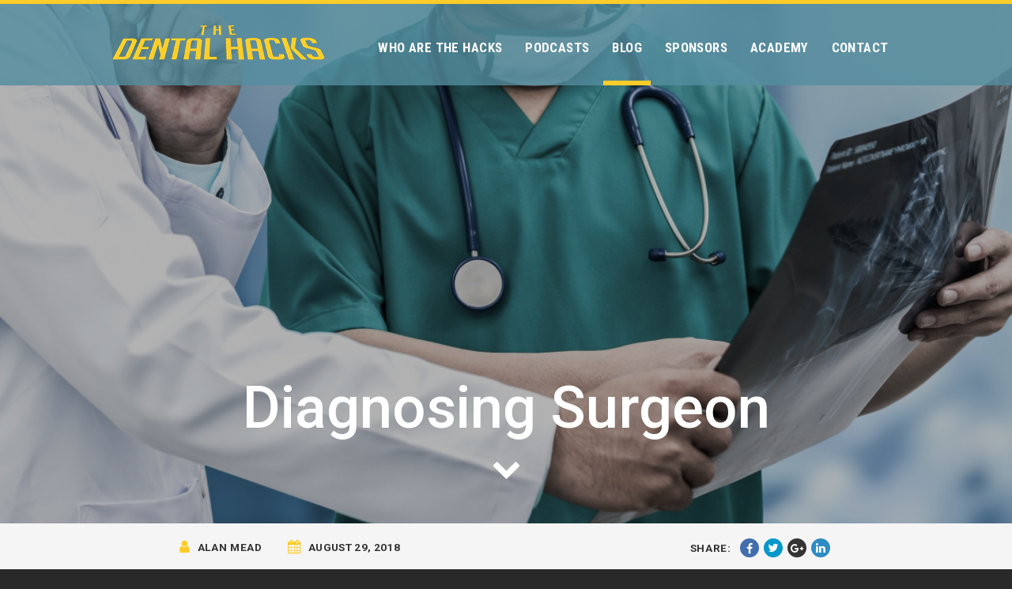

--- FILE ---
content_type: text/html; charset=UTF-8
request_url: http://dentalhacks.com/blog/diagnosing-surgeon
body_size: 9059
content:
<!DOCTYPE html>
<html lang="en-US" prefix="og: http://ogp.me/ns#" class="no-js">
<head>

    <meta charset="UTF-8">
    <meta http-equiv="X-UA-Compatible" content="IE=Edge">
    <meta name="viewport" content="width=device-width,initial-scale=1">

    <title>Diagnosing Surgeon - Dental Hacks</title>
<meta name='robots' content='max-image-preview:large' />

<!-- This site is optimized with the Yoast SEO plugin v7.5.1 - https://yoast.com/wordpress/plugins/seo/ -->
<link rel="canonical" href="http://dentalhacks.com/blog/diagnosing-surgeon" />
<meta property="og:locale" content="en_US" />
<meta property="og:type" content="article" />
<meta property="og:title" content="Diagnosing Surgeon - Dental Hacks" />
<meta property="og:description" content="Dentistry is procedure based. Generally speaking, we do all kinds of procedures to fix problems with the teeth, gums and jaws. That&#8217;s what dental school..." />
<meta property="og:url" content="http://dentalhacks.com/blog/diagnosing-surgeon" />
<meta property="og:site_name" content="Dental Hacks" />
<meta property="article:author" content="www.facebook.com/alanmead" />
<meta property="article:section" content="Clinical Dentistry" />
<meta property="article:published_time" content="2018-08-29T05:00:30-04:00" />
<meta property="article:modified_time" content="2018-08-27T11:01:01-04:00" />
<meta property="og:updated_time" content="2018-08-27T11:01:01-04:00" />
<meta property="og:image" content="http://dentalhacks.com/wp-content/uploads/2018/08/doctors-around-x-ray-1024x427.jpeg" />
<meta property="og:image:width" content="1024" />
<meta property="og:image:height" content="427" />
<meta name="twitter:card" content="summary_large_image" />
<meta name="twitter:description" content="Dentistry is procedure based. Generally speaking, we do all kinds of procedures to fix problems with the teeth, gums and jaws. That&#8217;s what dental school..." />
<meta name="twitter:title" content="Diagnosing Surgeon - Dental Hacks" />
<meta name="twitter:image" content="http://dentalhacks.com/wp-content/uploads/2018/08/doctors-around-x-ray.jpeg" />
<!-- / Yoast SEO plugin. -->

<link rel='dns-prefetch' href='//cdnjs.cloudflare.com' />
<link rel='dns-prefetch' href='//maxcdn.bootstrapcdn.com' />
<link rel='dns-prefetch' href='//fonts.googleapis.com' />
<link rel='stylesheet' id='wp-block-library-css' href='http://dentalhacks.com/wp-includes/css/dist/block-library/style.min.css?ver=6.6.1' type='text/css' media='all' />
<style id='classic-theme-styles-inline-css' type='text/css'>
/*! This file is auto-generated */
.wp-block-button__link{color:#fff;background-color:#32373c;border-radius:9999px;box-shadow:none;text-decoration:none;padding:calc(.667em + 2px) calc(1.333em + 2px);font-size:1.125em}.wp-block-file__button{background:#32373c;color:#fff;text-decoration:none}
</style>
<style id='global-styles-inline-css' type='text/css'>
:root{--wp--preset--aspect-ratio--square: 1;--wp--preset--aspect-ratio--4-3: 4/3;--wp--preset--aspect-ratio--3-4: 3/4;--wp--preset--aspect-ratio--3-2: 3/2;--wp--preset--aspect-ratio--2-3: 2/3;--wp--preset--aspect-ratio--16-9: 16/9;--wp--preset--aspect-ratio--9-16: 9/16;--wp--preset--color--black: #000000;--wp--preset--color--cyan-bluish-gray: #abb8c3;--wp--preset--color--white: #ffffff;--wp--preset--color--pale-pink: #f78da7;--wp--preset--color--vivid-red: #cf2e2e;--wp--preset--color--luminous-vivid-orange: #ff6900;--wp--preset--color--luminous-vivid-amber: #fcb900;--wp--preset--color--light-green-cyan: #7bdcb5;--wp--preset--color--vivid-green-cyan: #00d084;--wp--preset--color--pale-cyan-blue: #8ed1fc;--wp--preset--color--vivid-cyan-blue: #0693e3;--wp--preset--color--vivid-purple: #9b51e0;--wp--preset--gradient--vivid-cyan-blue-to-vivid-purple: linear-gradient(135deg,rgba(6,147,227,1) 0%,rgb(155,81,224) 100%);--wp--preset--gradient--light-green-cyan-to-vivid-green-cyan: linear-gradient(135deg,rgb(122,220,180) 0%,rgb(0,208,130) 100%);--wp--preset--gradient--luminous-vivid-amber-to-luminous-vivid-orange: linear-gradient(135deg,rgba(252,185,0,1) 0%,rgba(255,105,0,1) 100%);--wp--preset--gradient--luminous-vivid-orange-to-vivid-red: linear-gradient(135deg,rgba(255,105,0,1) 0%,rgb(207,46,46) 100%);--wp--preset--gradient--very-light-gray-to-cyan-bluish-gray: linear-gradient(135deg,rgb(238,238,238) 0%,rgb(169,184,195) 100%);--wp--preset--gradient--cool-to-warm-spectrum: linear-gradient(135deg,rgb(74,234,220) 0%,rgb(151,120,209) 20%,rgb(207,42,186) 40%,rgb(238,44,130) 60%,rgb(251,105,98) 80%,rgb(254,248,76) 100%);--wp--preset--gradient--blush-light-purple: linear-gradient(135deg,rgb(255,206,236) 0%,rgb(152,150,240) 100%);--wp--preset--gradient--blush-bordeaux: linear-gradient(135deg,rgb(254,205,165) 0%,rgb(254,45,45) 50%,rgb(107,0,62) 100%);--wp--preset--gradient--luminous-dusk: linear-gradient(135deg,rgb(255,203,112) 0%,rgb(199,81,192) 50%,rgb(65,88,208) 100%);--wp--preset--gradient--pale-ocean: linear-gradient(135deg,rgb(255,245,203) 0%,rgb(182,227,212) 50%,rgb(51,167,181) 100%);--wp--preset--gradient--electric-grass: linear-gradient(135deg,rgb(202,248,128) 0%,rgb(113,206,126) 100%);--wp--preset--gradient--midnight: linear-gradient(135deg,rgb(2,3,129) 0%,rgb(40,116,252) 100%);--wp--preset--font-size--small: 13px;--wp--preset--font-size--medium: 20px;--wp--preset--font-size--large: 36px;--wp--preset--font-size--x-large: 42px;--wp--preset--spacing--20: 0.44rem;--wp--preset--spacing--30: 0.67rem;--wp--preset--spacing--40: 1rem;--wp--preset--spacing--50: 1.5rem;--wp--preset--spacing--60: 2.25rem;--wp--preset--spacing--70: 3.38rem;--wp--preset--spacing--80: 5.06rem;--wp--preset--shadow--natural: 6px 6px 9px rgba(0, 0, 0, 0.2);--wp--preset--shadow--deep: 12px 12px 50px rgba(0, 0, 0, 0.4);--wp--preset--shadow--sharp: 6px 6px 0px rgba(0, 0, 0, 0.2);--wp--preset--shadow--outlined: 6px 6px 0px -3px rgba(255, 255, 255, 1), 6px 6px rgba(0, 0, 0, 1);--wp--preset--shadow--crisp: 6px 6px 0px rgba(0, 0, 0, 1);}:where(.is-layout-flex){gap: 0.5em;}:where(.is-layout-grid){gap: 0.5em;}body .is-layout-flex{display: flex;}.is-layout-flex{flex-wrap: wrap;align-items: center;}.is-layout-flex > :is(*, div){margin: 0;}body .is-layout-grid{display: grid;}.is-layout-grid > :is(*, div){margin: 0;}:where(.wp-block-columns.is-layout-flex){gap: 2em;}:where(.wp-block-columns.is-layout-grid){gap: 2em;}:where(.wp-block-post-template.is-layout-flex){gap: 1.25em;}:where(.wp-block-post-template.is-layout-grid){gap: 1.25em;}.has-black-color{color: var(--wp--preset--color--black) !important;}.has-cyan-bluish-gray-color{color: var(--wp--preset--color--cyan-bluish-gray) !important;}.has-white-color{color: var(--wp--preset--color--white) !important;}.has-pale-pink-color{color: var(--wp--preset--color--pale-pink) !important;}.has-vivid-red-color{color: var(--wp--preset--color--vivid-red) !important;}.has-luminous-vivid-orange-color{color: var(--wp--preset--color--luminous-vivid-orange) !important;}.has-luminous-vivid-amber-color{color: var(--wp--preset--color--luminous-vivid-amber) !important;}.has-light-green-cyan-color{color: var(--wp--preset--color--light-green-cyan) !important;}.has-vivid-green-cyan-color{color: var(--wp--preset--color--vivid-green-cyan) !important;}.has-pale-cyan-blue-color{color: var(--wp--preset--color--pale-cyan-blue) !important;}.has-vivid-cyan-blue-color{color: var(--wp--preset--color--vivid-cyan-blue) !important;}.has-vivid-purple-color{color: var(--wp--preset--color--vivid-purple) !important;}.has-black-background-color{background-color: var(--wp--preset--color--black) !important;}.has-cyan-bluish-gray-background-color{background-color: var(--wp--preset--color--cyan-bluish-gray) !important;}.has-white-background-color{background-color: var(--wp--preset--color--white) !important;}.has-pale-pink-background-color{background-color: var(--wp--preset--color--pale-pink) !important;}.has-vivid-red-background-color{background-color: var(--wp--preset--color--vivid-red) !important;}.has-luminous-vivid-orange-background-color{background-color: var(--wp--preset--color--luminous-vivid-orange) !important;}.has-luminous-vivid-amber-background-color{background-color: var(--wp--preset--color--luminous-vivid-amber) !important;}.has-light-green-cyan-background-color{background-color: var(--wp--preset--color--light-green-cyan) !important;}.has-vivid-green-cyan-background-color{background-color: var(--wp--preset--color--vivid-green-cyan) !important;}.has-pale-cyan-blue-background-color{background-color: var(--wp--preset--color--pale-cyan-blue) !important;}.has-vivid-cyan-blue-background-color{background-color: var(--wp--preset--color--vivid-cyan-blue) !important;}.has-vivid-purple-background-color{background-color: var(--wp--preset--color--vivid-purple) !important;}.has-black-border-color{border-color: var(--wp--preset--color--black) !important;}.has-cyan-bluish-gray-border-color{border-color: var(--wp--preset--color--cyan-bluish-gray) !important;}.has-white-border-color{border-color: var(--wp--preset--color--white) !important;}.has-pale-pink-border-color{border-color: var(--wp--preset--color--pale-pink) !important;}.has-vivid-red-border-color{border-color: var(--wp--preset--color--vivid-red) !important;}.has-luminous-vivid-orange-border-color{border-color: var(--wp--preset--color--luminous-vivid-orange) !important;}.has-luminous-vivid-amber-border-color{border-color: var(--wp--preset--color--luminous-vivid-amber) !important;}.has-light-green-cyan-border-color{border-color: var(--wp--preset--color--light-green-cyan) !important;}.has-vivid-green-cyan-border-color{border-color: var(--wp--preset--color--vivid-green-cyan) !important;}.has-pale-cyan-blue-border-color{border-color: var(--wp--preset--color--pale-cyan-blue) !important;}.has-vivid-cyan-blue-border-color{border-color: var(--wp--preset--color--vivid-cyan-blue) !important;}.has-vivid-purple-border-color{border-color: var(--wp--preset--color--vivid-purple) !important;}.has-vivid-cyan-blue-to-vivid-purple-gradient-background{background: var(--wp--preset--gradient--vivid-cyan-blue-to-vivid-purple) !important;}.has-light-green-cyan-to-vivid-green-cyan-gradient-background{background: var(--wp--preset--gradient--light-green-cyan-to-vivid-green-cyan) !important;}.has-luminous-vivid-amber-to-luminous-vivid-orange-gradient-background{background: var(--wp--preset--gradient--luminous-vivid-amber-to-luminous-vivid-orange) !important;}.has-luminous-vivid-orange-to-vivid-red-gradient-background{background: var(--wp--preset--gradient--luminous-vivid-orange-to-vivid-red) !important;}.has-very-light-gray-to-cyan-bluish-gray-gradient-background{background: var(--wp--preset--gradient--very-light-gray-to-cyan-bluish-gray) !important;}.has-cool-to-warm-spectrum-gradient-background{background: var(--wp--preset--gradient--cool-to-warm-spectrum) !important;}.has-blush-light-purple-gradient-background{background: var(--wp--preset--gradient--blush-light-purple) !important;}.has-blush-bordeaux-gradient-background{background: var(--wp--preset--gradient--blush-bordeaux) !important;}.has-luminous-dusk-gradient-background{background: var(--wp--preset--gradient--luminous-dusk) !important;}.has-pale-ocean-gradient-background{background: var(--wp--preset--gradient--pale-ocean) !important;}.has-electric-grass-gradient-background{background: var(--wp--preset--gradient--electric-grass) !important;}.has-midnight-gradient-background{background: var(--wp--preset--gradient--midnight) !important;}.has-small-font-size{font-size: var(--wp--preset--font-size--small) !important;}.has-medium-font-size{font-size: var(--wp--preset--font-size--medium) !important;}.has-large-font-size{font-size: var(--wp--preset--font-size--large) !important;}.has-x-large-font-size{font-size: var(--wp--preset--font-size--x-large) !important;}
:where(.wp-block-post-template.is-layout-flex){gap: 1.25em;}:where(.wp-block-post-template.is-layout-grid){gap: 1.25em;}
:where(.wp-block-columns.is-layout-flex){gap: 2em;}:where(.wp-block-columns.is-layout-grid){gap: 2em;}
:root :where(.wp-block-pullquote){font-size: 1.5em;line-height: 1.6;}
</style>
<link rel='stylesheet' id='icons-css' href='//maxcdn.bootstrapcdn.com/font-awesome/4.7.0/css/font-awesome.min.css?ver=6.6.1' type='text/css' media='all' />
<link rel='stylesheet' id='fonts-css' href='//fonts.googleapis.com/css?family=Roboto%3A400%2C500%2C700%7CDomine%3A400%2C700%7CRoboto+Condensed%3A700&#038;ver=6.6.1' type='text/css' media='all' />
<link rel='stylesheet' id='app-css' href='http://dentalhacks.com/wp-content/themes/dentalhacks/css/main.css?ver=f592e023' type='text/css' media='all' />
<link rel="https://api.w.org/" href="http://dentalhacks.com/wp-json/" /><link rel="alternate" title="JSON" type="application/json" href="http://dentalhacks.com/wp-json/wp/v2/posts/892" /><link rel="alternate" title="oEmbed (JSON)" type="application/json+oembed" href="http://dentalhacks.com/wp-json/oembed/1.0/embed?url=http%3A%2F%2Fdentalhacks.com%2Fblog%2Fdiagnosing-surgeon" />
<link rel="alternate" title="oEmbed (XML)" type="text/xml+oembed" href="http://dentalhacks.com/wp-json/oembed/1.0/embed?url=http%3A%2F%2Fdentalhacks.com%2Fblog%2Fdiagnosing-surgeon&#038;format=xml" />

<!-- Facebook Pixel Code -->
<script type='text/javascript'>
!function(f,b,e,v,n,t,s){if(f.fbq)return;n=f.fbq=function(){n.callMethod?
n.callMethod.apply(n,arguments):n.queue.push(arguments)};if(!f._fbq)f._fbq=n;
n.push=n;n.loaded=!0;n.version='2.0';n.queue=[];t=b.createElement(e);t.async=!0;
t.src=v;s=b.getElementsByTagName(e)[0];s.parentNode.insertBefore(t,s)}(window,
document,'script','https://connect.facebook.net/en_US/fbevents.js');
</script>
<!-- End Facebook Pixel Code -->
<script type='text/javascript'>
  fbq('init', '554719131652479', [], {
    "agent": "wordpress-6.6.1-1.7.25"
});
</script><script type='text/javascript'>
  fbq('track', 'PageView', []);
</script>
<!-- Facebook Pixel Code -->
<noscript>
<img height="1" width="1" style="display:none" alt="fbpx"
src="https://www.facebook.com/tr?id=554719131652479&ev=PageView&noscript=1" />
</noscript>
<!-- End Facebook Pixel Code -->
    <link rel="apple-touch-icon" sizes="180x180" href="http://dentalhacks.com/wp-content/themes/dentalhacks/images/favicons/apple-touch-icon.png">
    <link rel="icon" type="image/png" sizes="32x32" href="http://dentalhacks.com/wp-content/themes/dentalhacks/images/favicons/favicon-32x32.png">
    <link rel="icon" type="image/png" sizes="16x16" href="http://dentalhacks.com/wp-content/themes/dentalhacks/images/favicons/favicon-16x16.png">
    <link rel="manifest" href="http://dentalhacks.com/wp-content/themes/dentalhacks/images/favicons/site.webmanifest">
    <link rel="mask-icon" href="http://dentalhacks.com/wp-content/themes/dentalhacks/images/favicons/safari-pinned-tab.svg" color="#fbcc2a">
    <link rel="shortcut icon" href="http://dentalhacks.com/wp-content/themes/dentalhacks/images/favicons/favicon.ico">
    <meta name="msapplication-TileColor" content="#da532c">
    <meta name="msapplication-config" content="http://dentalhacks.com/wp-content/themes/dentalhacks/images/favicons/browserconfig.xml">
    <meta name="theme-color" content="#ffffff">
    
    <script>
    var site = window.site || {};
    site.url = 'http://dentalhacks.com';
    site.dir = 'http://dentalhacks.com/wp-content/themes/dentalhacks';
    site.api = 'http://dentalhacks.com/wp-admin/admin-ajax.php';
    site.data = {};
    </script>

</head>
<body class="post-template-default single single-post postid-892 single-format-standard">



<div id="fb-root"></div>
<script>
(function(d, s, id) {
    var js, fjs = d.getElementsByTagName(s)[0];
    if (d.getElementById(id)) return;
    js = d.createElement(s); js.id = id;
    js.src = 'https://connect.facebook.net/en_US/sdk.js#xfbml=1&version=v2.11&appId=321439864621167';
    fjs.parentNode.insertBefore(js, fjs);
}(document, 'script', 'facebook-jssdk'));
</script>

<script>
(function(i,s,o,g,r,a,m){i['GoogleAnalyticsObject']=r;i[r]=i[r]||function(){
(i[r].q=i[r].q||[]).push(arguments)},i[r].l=1*new Date();a=s.createElement(o),
m=s.getElementsByTagName(o)[0];a.async=1;a.src=g;m.parentNode.insertBefore(a,m)
})(window,document,'script','//www.google-analytics.com/analytics.js','ga');
ga('create', 'UA-56976269-1', 'auto');
ga('require', 'displayfeatures');
ga('send', 'pageview', {'anonymizeIp': true});
</script>

<div class="site">

	<header class="site-header" id="header">

		<div class="container">

			<div class="logo" id="logo">
				<a href="http://dentalhacks.com" title="Dental Hacks">Dental Hacks</a>
			</div>

			<nav class="nav" id="nav">

				<ul class="nav__list">

                    <li class="nav__item nav__item--mobile">
                        <a href="http://dentalhacks.com">Home</a>
                    </li>
                    <li class="nav__item">
                        <a href="http://dentalhacks.com/who">Who Are the Hacks</a>
                    </li>
                    <li class="nav__item">
                        <a href="http://dentalhacks.com/podcasts">Podcasts</a>
                    </li>
                    <li class="nav__item current">
                        <a href="http://dentalhacks.com/blog">Blog</a>
                    </li>
                    <li class="nav__item">
                        <a href="http://dentalhacks.com/sponsors">Sponsors</a>
                    </li>
                    <li  class="nav__item">
                    	<a href="http://academy.dentalhacks.com/offer">Academy</a>
                    </li>
                    <li class="nav__item">
                        <a href="http://dentalhacks.com/contact">Contact</a>
                    </li>

				</ul>

                <ul class="nav__extras">
                    <li><a href="https://itunes.apple.com/us/podcast/the-dentalhacks-podcast/id891079773" target="_blank">iTunes</a></li>
                    <li><a href="http://www.stitcher.com/podcast/the-dentalhacks-podcast" target="_blank">Stitcher</a></li>
                </ul>

			</nav>

			<button class="nav-toggle js-nav-toggle">Menu</button>

		</div>

	</header>

	<div class="site-content" id="content">
	<article class="post-892 post type-post status-publish format-standard has-post-thumbnail hentry category-clinical-dentristry article article--post article--has-thumb">

		
    <header class="article-header">

        <div class="container">
            <h1 class="article-header__title">Diagnosing Surgeon</h1>
        </div>

        <style>

        
        .article-header {
            background-image: url(http://dentalhacks.com/wp-content/uploads/2018/08/doctors-around-x-ray-1200x800.jpeg);
            background-position: center center;
        }
        .article-header:before {
            opacity: 0.3;
        }

        </style>

    </header>

    <div class="article-info">
        <div class="container">
            <div class="columns">
                <div class="col col-lg-10 col-lg-offset-1">
                    
    <ul class="article-meta">
        <li class="article-meta-author"><a href="http://dentalhacks.com/blog/author/alan-mead">Alan Mead</a></li>
        <li class="article-meta-date">August 29, 2018</li>
    </ul>

    
    <div class="article-share hide-print">

           <a class="share share--facebook" href="https://www.facebook.com/sharer/sharer.php?u=http%3A%2F%2Fdentalhacks.com%2Fblog%2Fdiagnosing-surgeon" target="_blank"></a><!--
        --><a class="share share--twitter" href="https://twitter.com/intent/tweet?url=http%3A%2F%2Fdentalhacks.com%2Fblog%2Fdiagnosing-surgeon&text=Diagnosing+Surgeon" target="_blank"></a><!--
        --><a class="share share--googleplus" href="https://plus.google.com/share?url=http%3A%2F%2Fdentalhacks.com%2Fblog%2Fdiagnosing-surgeon" target="_blank"></a><!--
        --><a class="share share--linkedin" href="https://www.linkedin.com/shareArticle?mini=true&amp;url=http%3A%2F%2Fdentalhacks.com%2Fblog%2Fdiagnosing-surgeon&amp;title=Diagnosing+Surgeon&amp;summary=&amp;source=" target="_blank"></a>

    </div>                </div>
            </div>
        </div>
    </div>
		<div class="container container--main">

			<div class="columns">

				<div class="main col col-lg-10 col-lg-offset-1">

					
					<div class="content">
						<p>Dentistry is procedure based. Generally speaking, we do all kinds of procedures to fix problems with the teeth, gums and jaws. That&#8217;s what dental school trained us to do. With the exception of some newer &#8220;medical model&#8221; treatments (e.g.&#8211;treating the biofilm, evaluating the airway, etc.), most dentists spend their days doing fillings, crowns, root canals, extractions, placing implants, making removable prostheses and doing periodontal therapy. These procedures typically have a starting point and end point (except dentures in dental school&#8230;those never really end) that is easily denoted.</p>
<p>That isn&#8217;t to say that dentists aren&#8217;t diagnosticians. We become expert at recognizing all kinds of pathologies of the teeth, gums, jaws and muscles. In order to treat our patients effectively (usually using procedures at which we become more and more proficient), we need to effectively diagnose their problems and communicate to them what we&#8217;ve found and their options to treat (or not treat) as the case dictates. Most dental offices are one stop shopping unless the dentist chooses to refer procedures out to specialists.</p>
<p><img fetchpriority="high" decoding="async" class="alignleft  wp-image-896" src="http://dentalhacks.com/wp-content/uploads/2018/08/broken-arm-500x306.jpeg" alt="" width="327" height="200" srcset="http://dentalhacks.com/wp-content/uploads/2018/08/broken-arm-500x306.jpeg 500w, http://dentalhacks.com/wp-content/uploads/2018/08/broken-arm-768x470.jpeg 768w, http://dentalhacks.com/wp-content/uploads/2018/08/broken-arm-1024x627.jpeg 1024w" sizes="(max-width: 327px) 100vw, 327px" />Our colleagues in the medical industry operate differently. In many cases the physician that diagnoses the problem doesn’t actually treat the problem. If I fall off a ladder and break my arm it’s likely that an ER doc is going to assign a differential diagnosis to the problem and order a radiograph that’s read by a radiologist, who diagnoses the fracture. At that point, it’s likely that I would be referred to an orthopedic surgeon to treat the broken arm.</p>
<p>What you don’t see very often in this multidisciplinary track of care is the patient being concerned that there is “overtreatment” going on. For one thing, it’s often very problem based. I wouldn’t have shown up in the ER if my arm wasn’t bent in a funny direction. For another thing, there are several clinicians that are coming to an agreement about the care you’re going to receive. That’s a big difference from what typically happens in dentistry. Not that we don’t refer to specialists, but it’s pretty rare that a patient’s diagnosis and treatment plan is put together with that many brains.</p>
<p>Some patients, especially ones that don’t know you very well, may believe that you are treating problems that they don’t have. A big cavity can remain painless until the pulp is involved. Sometimes even after the tooth is abscessed the patient doesn’t feel pain. Gum disease is almost always painless. Often the patients don’t realize they have a problem even though it’s obvious to you as a clinician. I find this to be one of the least fun parts of being a dentist. What&#8217;s the right way to deliver unexpected news in a way that doesn’t seem like I’m hoping to cover my boat payment? And it’s always a boat payment, right?</p>
<p>Spear Online education <a href="https://online.speareducation.com/course/managing-fear-when-presenting-findings-to-your-patients/lesson/managing-fear-when-presenting-findings-to-your-patients">posted a video</a> featuring Dr. Frank Spear that I found helpful. It’s entitled “Managing Fear When Presenting Findings to Your Patients.” I related to a lot that he discussed. One thing I walked away with is that presenting findings is a lot different than presenting a treatment plan. That may seem obvious to you, but sometimes I get hung up in that. When I’ve got two hygiene checks per hour and I’m doing a bunch of time consuming restorative dentistry at the same time, I often don’t separate the two.</p>
<blockquote><p>“A treatment plan scares people away.&#8221;</p>
<p>Dr. Frank Spear</p></blockquote>
<p>I need to remember to share the findings of my exam. A few years ago I put dental microscopes in my hygiene operatories. Each one of the microscopes has an HD camera that’s connected to monitors in the operatory. I do all of my hygiene and new patient exams through the microscope. This has been the greatest tool I’ve ever used to explain conditions to patients without automatically moving to a treatment plan. Also, I get a lot less of the “boat payment” comments now, too.</p>
<p>Since I&#8217;ve been doing this for a couple of years, my patients have come to expect it. As I&#8217;m doing the exam I&#8217;m trying to be a &#8220;dental cinematographer&#8221; so that we can show the patient the exam after the fact. Honestly, until now I&#8217;ve been recording the exam and having them watch as I do it, but I&#8217;m not convinced that&#8217;s enough. It&#8217;s impressive, but I&#8217;m not sure that I&#8217;m taking enough time to let them really understand what I&#8217;m seeing.</p>
<p>I&#8217;m contemplating a slight change in how I do this. I may move patients into the consult room right after the exam and allow my team to review the exam with them. The team tends to be more disarming anyhow. They can just use me if the patient needs me to answer any questions. As Dr. Gary DeWood said in <a href="http://dentalhacks.com/podcasts/wait-until-they-ask-with-dr-gary-dewood-dhp199">episode 199 of the Dental Hacks Podcast</a>, he doesn&#8217;t like to &#8220;present treatment&#8221; as much as he wants the patient to ask what can be done about what you&#8217;ve he&#8217;s them!</p>
<p>We just need to remember that the exam is not just a way to create a treatment plan for a patient but a chance to explain the conditions that we&#8217;re seeing to the patient. It&#8217;s about diagnosis and education. The treatment plan will come from that discussion.</p>
<p>&nbsp;</p>
					</div>

				</div>

			</div>

		</div>

	</article>

	
    
    <section class="related">

        <div class="container">

            <div class="related__heading h3">You Might Also Like</div>

            <div class="columns cards">

                                <article class="cards__item col col-sm-4">
                    
    
    <a href="http://dentalhacks.com/blog/no-run-on-floss" class="card card--post">
        <div class="card__image">
            <img width="400" height="200" src="http://dentalhacks.com/wp-content/uploads/2020/03/blog-post-wide-screen-400x200.png" class="attachment-post-thumbnail size-post-thumbnail wp-post-image" alt="" decoding="async" />        </div>
        <div class="card__content">
                        <span class="card__meta">Clinical Dentistry</span>
                        <h1 class="card__title">No Run on Floss</h1>
        </div>
    </a>                </article>
                                <article class="cards__item col col-sm-4">
                    
    
    <a href="http://dentalhacks.com/blog/its-about-fg-time" class="card card--post">
        <div class="card__image">
            <img width="400" height="200" src="http://dentalhacks.com/wp-content/uploads/2018/09/AdobeStock_128566957-400x200.jpeg" class="attachment-post-thumbnail size-post-thumbnail wp-post-image" alt="" decoding="async" />        </div>
        <div class="card__content">
                        <span class="card__meta">Clinical Dentistry</span>
                        <h1 class="card__title">It&#8217;s About F*@$&#038;%g Time!</h1>
        </div>
    </a>                </article>
                                <article class="cards__item col col-sm-4">
                    
    
    <a href="http://dentalhacks.com/blog/doing-reps" class="card card--post">
        <div class="card__image">
            <img width="400" height="200" src="http://dentalhacks.com/wp-content/uploads/2018/09/getting-reps-400x200.jpeg" class="attachment-post-thumbnail size-post-thumbnail wp-post-image" alt="" decoding="async" loading="lazy" />        </div>
        <div class="card__content">
                        <span class="card__meta">Clinical Dentistry</span>
                        <h1 class="card__title">Doing Reps</h1>
        </div>
    </a>                </article>
                
            </div>

        </div>

    </div>

	</div><!-- site-content -->

	<footer class="site-footer" id="footer">

        <div class="footer-primary">
            <div class="container">

                <div class="columns">

                    <div class="col col-lg-4">

                        <div class="h3">About Dental Hacks</div>
                        <p>The Dental Hacks is a podcast for dentists, by dentists. That's how this all got started. Now we're on Facebook, we've got this amazing website and all this stuff. We're slowly taking over the dental world here. So thanks for checking us out.</p>
                        <ul class="footer-links">
                            <li><a href="http://dentalhacks.com/sponsorships">Sponsorship Inquiries</a></li>
                            <li><a href="http://dentalhacks.com/advertise">Advertise with Us</a></li>
                            <li><a href="http://dentalhacks.com/contribute">Contribute to our Blog</a></li>
                        </ul>

                    </div>
                    <div class="col col-lg-3 col-lg-offset-1">

                        <div class="h3">Popular Topics</div>
                        <ul class="footer-links">
                                                        <li><a href="http://dentalhacks.com/blog/topics/dental-shallots">Dental Shallots</a></li>
                                                        <li><a href="http://dentalhacks.com/blog/topics/living-the-dream">Living the Dream</a></li>
                                                        <li><a href="http://dentalhacks.com/blog/topics/practice-management">Practice Management</a></li>
                                                        <li><a href="http://dentalhacks.com/blog/topics/clinical-dentristry">Clinical Dentistry</a></li>
                                                        <li><a href="http://dentalhacks.com/blog/topics/point-counterpoint">Point/Counterpoint</a></li>
                                                    </ul>

                    </div>
                    <div class="col col-lg-4">

                        <div class="h3">Subscribe</div>
                        <ul class="footer-links">
                            <li><a href="http://dentalhacks.com/feed" target="_blank">Blog (RSS)</a></li>
                            <li><a href="https://itunes.apple.com/us/podcast/the-dentalhacks-podcast/id891079773" target="_blank">iTunes</a></li>
                            <li><a href="http://www.stitcher.com/podcast/the-dentalhacks-podcast" target="_blank">Stitcher</a></li>
                        </ul>
                                                <br>
                        <div class="h3">Connect with Us</div>
                        
    <div class="social social--footer">

        <ul class="social__list">
            <li class="social__item"><a href="https://www.facebook.com/dentalhacks/" target="_blank"><i class="fa fa-facebook"></i></a></li>
            <li class="social__item"><a href="https://www.youtube.com/channel/UCexv9HrI25ag4sUOAlDN5LA" target="_blank"><i class="fa fa-youtube-play"></i></a></li>
            <li class="social__item"><a href="https://twitter.com/dentalhacks" target="_blank"><i class="fa fa-twitter"></i></a></li>
            <li class="social__item"><a href="https://www.instagram.com/thedentalhacks/" target="_blank"><i class="fa fa-instagram"></i></a></li>
            <li class="social__item"><a href="https://www.dentalsuccessnetwork.com/" target="_blank" style="width:28px;transform:translateY(-2px);"><img src="http://dentalhacks.com/wp-content/themes/dentalhacks/images/social-dentalnetwork.png" alt="""></a></li>
            <li class="social__item"><a href="https://www.patreon.com/user?u=3206436" target="_blank"><svg viewBox="0 0 24 24" xmlns="http://www.w3.org/2000/svg"><path d="M15.386.524c-4.764 0-8.64 3.876-8.64 8.64 0 4.75 3.876 8.613 8.64 8.613 4.75 0 8.614-3.864 8.614-8.613C24 4.4 20.136.524 15.386.524M.003 23.537h4.22V.524H.003"/></svg></a></li>
        </ul>

    </div>

                    </div>

                </div>

            </div>
        </div>

        <div class="footer-secondary">
            <div class="container">

                <ul>
                    <li class="copyright">Copyright 2026 &copy; Dental Hacks</li>
                    <li><a href="http://dentalhacks.com/terms">Terms of Use</a></li><!--
                    --><li><a href="http://dentalhacks.com/privacy">Privacy Policy</a></li><!--
                    --><li><a href="http://www.nikrowell.com/" target="_blank">Site Credits</a></li>
                </ul>

            </div>
		</div>

	</footer>

</div><!-- site -->

<script type="text/javascript" src="//cdnjs.cloudflare.com/ajax/libs/jquery/2.2.2/jquery.min.js?ver=2.2.2" id="jquery-js"></script>
<script type="text/javascript" src="http://dentalhacks.com/wp-content/themes/dentalhacks/js/main.js?ver=f592e023" id="main-js"></script>

<!--[if lte IE 10]>
<div id="IE">You are using an outdated and unsupported browser. Please <a href="http://browsehappy.com/?locale=en" target="_blank">upgrade</a> for a better experience.</div>
<![endif]-->

</body>
</html>

--- FILE ---
content_type: text/css
request_url: http://dentalhacks.com/wp-content/themes/dentalhacks/css/main.css?ver=f592e023
body_size: 8512
content:
*, *:after, *:before {
  box-sizing: border-box; }

html, body, div, span, applet, object, iframe, h1, h2, h3, h4, h5, h6, p, blockquote, pre, a, abbr, acronym, address, big, cite, code, del, dfn, em, img, ins, kbd, q, s, samp, small, strike, strong, sub, sup, tt, var, b, u, i, center, dl, dt, dd, ol, ul, li, fieldset, form, label, legend, table, caption, tbody, tfoot, thead, tr, th, td, article, aside, canvas, details, embed, figure, figcaption, footer, header, hgroup, menu, nav, output, ruby, section, summary, time, mark, audio, video {
  margin: 0;
  padding: 0;
  border: 0;
  vertical-align: baseline; }

article, aside, audio, canvas, details, figcaption, figure, footer, header, hgroup, main, menu, nav, section, summary, video {
  display: block; }

html {
  -webkit-text-size-adjust: 100%;
  -moz-text-size-adjust: 100%;
  -ms-text-size-adjust: 100%; }

img, object, video, embed {
  width: auto;
  max-width: 100%; }

img {
  max-width: 100%;
  width: auto;
  height: auto;
  vertical-align: middle;
  border: 0;
  -ms-interpolation-mode: bicubic; }

audio:not([controls]) {
  display: none;
  height: 0; }

template, [hidden] {
  display: none !important; }

svg:not(:root) {
  overflow: hidden; }

a:active,
a:hover {
  outline: 0; }

ol, ul {
  list-style: none; }

em, i {
  font-style: italic;
  line-height: inherit; }

strong, b {
  font-weight: bold;
  line-height: inherit; }

sub, sup {
  font-size: 75%;
  line-height: 0;
  position: relative;
  vertical-align: baseline; }

sup {
  top: -0.5em; }

sub {
  bottom: -0.25em; }

small {
  font-size: 80%; }

table {
  border-collapse: collapse;
  border-spacing: 0; }

input, select {
  vertical-align: middle; }

input, select, button, textarea {
  font-family: inherit;
  color: inherit; }

textarea {
  overflow: auto;
  resize: vertical; }

input[type="search"] {
  -webkit-appearance: textfield; }

input[type="search"]::-webkit-search-decoration,
input[type="search"]::-webkit-search-cancel-button {
  -webkit-appearance: none; }

input::-moz-focus-inner,
button::-moz-focus-inner {
  padding: 0;
  border: 0; }

@-webkit-viewport {
  width: device-width;
  zoom: 1.0; }
@-moz-viewport {
  width: device-width;
  zoom: 1.0; }
@-ms-viewport {
  width: device-width;
  zoom: 1.0; }
@-o-viewport {
  width: device-width;
  zoom: 1.0; }
@viewport {
  width: device-width;
  zoom: 1.0; }
.container {
  width: 100%;
  max-width: 1032px;
  margin: 0 auto;
  padding: 0 10px;
  position: relative; }

.columns {
  font-size: 0;
  margin-right: -12px;
  margin-left: -12px; }

.col {
  display: inline-block;
  width: calc(100% - 24px);
  vertical-align: top;
  margin-right: 12px;
  margin-left: 12px;
  font-size: 1rem; }

.col-1 {
  width: calc(8.33333% - 24px); }

.col-offset-1 {
  margin-left: calc(8.33333% + 12px); }

.col-2 {
  width: calc(16.66667% - 24px); }

.col-offset-2 {
  margin-left: calc(16.66667% + 12px); }

.col-3 {
  width: calc(25% - 24px); }

.col-offset-3 {
  margin-left: calc(25% + 12px); }

.col-4 {
  width: calc(33.33333% - 24px); }

.col-offset-4 {
  margin-left: calc(33.33333% + 12px); }

.col-5 {
  width: calc(41.66667% - 24px); }

.col-offset-5 {
  margin-left: calc(41.66667% + 12px); }

.col-6 {
  width: calc(50% - 24px); }

.col-offset-6 {
  margin-left: calc(50% + 12px); }

.col-7 {
  width: calc(58.33333% - 24px); }

.col-offset-7 {
  margin-left: calc(58.33333% + 12px); }

.col-8 {
  width: calc(66.66667% - 24px); }

.col-offset-8 {
  margin-left: calc(66.66667% + 12px); }

.col-9 {
  width: calc(75% - 24px); }

.col-offset-9 {
  margin-left: calc(75% + 12px); }

.col-10 {
  width: calc(83.33333% - 24px); }

.col-offset-10 {
  margin-left: calc(83.33333% + 12px); }

.col-11 {
  width: calc(91.66667% - 24px); }

.col-offset-11 {
  margin-left: calc(91.66667% + 12px); }

.col-12 {
  width: calc(100% - 24px); }

.col-offset-12 {
  margin-left: calc(100% + 12px); }

@media only screen and (min-width: 500px) {
  .container {
    padding-left: 18px;
    padding-right: 18px; }

  .col-sm-1 {
    width: calc(8.33333% - 24px); }

  .col-sm-offset-1 {
    margin-left: calc(8.33333% + 12px); }

  .col-sm-2 {
    width: calc(16.66667% - 24px); }

  .col-sm-offset-2 {
    margin-left: calc(16.66667% + 12px); }

  .col-sm-3 {
    width: calc(25% - 24px); }

  .col-sm-offset-3 {
    margin-left: calc(25% + 12px); }

  .col-sm-4 {
    width: calc(33.33333% - 24px); }

  .col-sm-offset-4 {
    margin-left: calc(33.33333% + 12px); }

  .col-sm-5 {
    width: calc(41.66667% - 24px); }

  .col-sm-offset-5 {
    margin-left: calc(41.66667% + 12px); }

  .col-sm-6 {
    width: calc(50% - 24px); }

  .col-sm-offset-6 {
    margin-left: calc(50% + 12px); }

  .col-sm-7 {
    width: calc(58.33333% - 24px); }

  .col-sm-offset-7 {
    margin-left: calc(58.33333% + 12px); }

  .col-sm-8 {
    width: calc(66.66667% - 24px); }

  .col-sm-offset-8 {
    margin-left: calc(66.66667% + 12px); }

  .col-sm-9 {
    width: calc(75% - 24px); }

  .col-sm-offset-9 {
    margin-left: calc(75% + 12px); }

  .col-sm-10 {
    width: calc(83.33333% - 24px); }

  .col-sm-offset-10 {
    margin-left: calc(83.33333% + 12px); }

  .col-sm-11 {
    width: calc(91.66667% - 24px); }

  .col-sm-offset-11 {
    margin-left: calc(91.66667% + 12px); }

  .col-sm-12 {
    width: calc(100% - 24px); }

  .col-sm-offset-12 {
    margin-left: calc(100% + 12px); } }
@media only screen and (min-width: 768px) {
  .col-md-1 {
    width: calc(8.33333% - 24px); }

  .col-md-offset-1 {
    margin-left: calc(8.33333% + 12px); }

  .col-md-2 {
    width: calc(16.66667% - 24px); }

  .col-md-offset-2 {
    margin-left: calc(16.66667% + 12px); }

  .col-md-3 {
    width: calc(25% - 24px); }

  .col-md-offset-3 {
    margin-left: calc(25% + 12px); }

  .col-md-4 {
    width: calc(33.33333% - 24px); }

  .col-md-offset-4 {
    margin-left: calc(33.33333% + 12px); }

  .col-md-5 {
    width: calc(41.66667% - 24px); }

  .col-md-offset-5 {
    margin-left: calc(41.66667% + 12px); }

  .col-md-6 {
    width: calc(50% - 24px); }

  .col-md-offset-6 {
    margin-left: calc(50% + 12px); }

  .col-md-7 {
    width: calc(58.33333% - 24px); }

  .col-md-offset-7 {
    margin-left: calc(58.33333% + 12px); }

  .col-md-8 {
    width: calc(66.66667% - 24px); }

  .col-md-offset-8 {
    margin-left: calc(66.66667% + 12px); }

  .col-md-9 {
    width: calc(75% - 24px); }

  .col-md-offset-9 {
    margin-left: calc(75% + 12px); }

  .col-md-10 {
    width: calc(83.33333% - 24px); }

  .col-md-offset-10 {
    margin-left: calc(83.33333% + 12px); }

  .col-md-11 {
    width: calc(91.66667% - 24px); }

  .col-md-offset-11 {
    margin-left: calc(91.66667% + 12px); }

  .col-md-12 {
    width: calc(100% - 24px); }

  .col-md-offset-12 {
    margin-left: calc(100% + 12px); } }
@media only screen and (min-width: 1024px) {
  .col-lg-1 {
    width: calc(8.33333% - 24px); }

  .col-lg-offset-1 {
    margin-left: calc(8.33333% + 12px); }

  .col-lg-2 {
    width: calc(16.66667% - 24px); }

  .col-lg-offset-2 {
    margin-left: calc(16.66667% + 12px); }

  .col-lg-3 {
    width: calc(25% - 24px); }

  .col-lg-offset-3 {
    margin-left: calc(25% + 12px); }

  .col-lg-4 {
    width: calc(33.33333% - 24px); }

  .col-lg-offset-4 {
    margin-left: calc(33.33333% + 12px); }

  .col-lg-5 {
    width: calc(41.66667% - 24px); }

  .col-lg-offset-5 {
    margin-left: calc(41.66667% + 12px); }

  .col-lg-6 {
    width: calc(50% - 24px); }

  .col-lg-offset-6 {
    margin-left: calc(50% + 12px); }

  .col-lg-7 {
    width: calc(58.33333% - 24px); }

  .col-lg-offset-7 {
    margin-left: calc(58.33333% + 12px); }

  .col-lg-8 {
    width: calc(66.66667% - 24px); }

  .col-lg-offset-8 {
    margin-left: calc(66.66667% + 12px); }

  .col-lg-9 {
    width: calc(75% - 24px); }

  .col-lg-offset-9 {
    margin-left: calc(75% + 12px); }

  .col-lg-10 {
    width: calc(83.33333% - 24px); }

  .col-lg-offset-10 {
    margin-left: calc(83.33333% + 12px); }

  .col-lg-11 {
    width: calc(91.66667% - 24px); }

  .col-lg-offset-11 {
    margin-left: calc(91.66667% + 12px); }

  .col-lg-12 {
    width: calc(100% - 24px); }

  .col-lg-offset-12 {
    margin-left: calc(100% + 12px); } }
@media only screen and (min-width: 1199px) {
  .col-xl-1 {
    width: calc(8.33333% - 24px); }

  .col-xl-offset-1 {
    margin-left: calc(8.33333% + 12px); }

  .col-xl-2 {
    width: calc(16.66667% - 24px); }

  .col-xl-offset-2 {
    margin-left: calc(16.66667% + 12px); }

  .col-xl-3 {
    width: calc(25% - 24px); }

  .col-xl-offset-3 {
    margin-left: calc(25% + 12px); }

  .col-xl-4 {
    width: calc(33.33333% - 24px); }

  .col-xl-offset-4 {
    margin-left: calc(33.33333% + 12px); }

  .col-xl-5 {
    width: calc(41.66667% - 24px); }

  .col-xl-offset-5 {
    margin-left: calc(41.66667% + 12px); }

  .col-xl-6 {
    width: calc(50% - 24px); }

  .col-xl-offset-6 {
    margin-left: calc(50% + 12px); }

  .col-xl-7 {
    width: calc(58.33333% - 24px); }

  .col-xl-offset-7 {
    margin-left: calc(58.33333% + 12px); }

  .col-xl-8 {
    width: calc(66.66667% - 24px); }

  .col-xl-offset-8 {
    margin-left: calc(66.66667% + 12px); }

  .col-xl-9 {
    width: calc(75% - 24px); }

  .col-xl-offset-9 {
    margin-left: calc(75% + 12px); }

  .col-xl-10 {
    width: calc(83.33333% - 24px); }

  .col-xl-offset-10 {
    margin-left: calc(83.33333% + 12px); }

  .col-xl-11 {
    width: calc(91.66667% - 24px); }

  .col-xl-offset-11 {
    margin-left: calc(91.66667% + 12px); }

  .col-xl-12 {
    width: calc(100% - 24px); }

  .col-xl-offset-12 {
    margin-left: calc(100% + 12px); } }
@media print {
  body * {
    display: none !important; }

  body:after {
    position: absolute;
    left: 50%;
    top: 50%;
    -webkit-transform: translateX(-50%) translateY(-50%);
    -moz-transform: translateX(-50%) translateY(-50%);
    -ms-transform: translateX(-50%) translateY(-50%);
    transform: translateX(-50%) translateY(-50%);
    content: "please don't waste paper"; }

  * {
    color: black !important;
    background: transparent !important;
    box-shadow: none !important;
    text-shadow: none !important;
    -webkit-filter: none !important;
    -ms-filter: none !important;
    filter: none !important; }

  @page {
    margin: 0.5cm; }
  a, a:visited {
    text-decoration: underline; }

  .content a[href]:after {
    content: " (" attr(href) ")"; }

  .content abbr[title]:after {
    content: " (" attr(title) ")"; }

  a[href^="javascript:"]:after, a[href^="#"]:after {
    content: ""; }

  pre, blockquote {
    border: 1px solid #999;
    page-break-inside: avoid; }

  thead {
    display: table-header-group; }

  tr, img {
    page-break-inside: avoid; }

  img {
    max-width: 100% !important; }

  p, h2, h3 {
    orphans: 3;
    widows: 3; }

  h2, h3 {
    page-break-after: avoid; }

  .hide-print {
    display: none !important; }

  .show-print {
    display: inherit !important; }

  .site-header {
    height: auto; }

  .header-logo {
    position: static;
    margin-bottom: 20px;
    width: 100%; }

  .header-logo a {
    font-size: 18pt;
    margin: 0;
    padding: 0;
    text-indent: 0;
    text-decoration: none; }

  .nav, .social {
    display: none; } }
html, body {
  min-height: 100%;
  overflow-x: hidden;
  background: #292929; }

html {
  height: 100%;
  font-size: 15px;
  font-family: "Domine", serif;
  line-height: 1.77;
  color: #333;
  -webkit-font-smoothing: antialiased;
  font-smoothing: antialiased; }
  @media (min-width: 1024px) {
    html {
      font-size: 18px; } }

body {
  margin: 0; }

.site {
  position: relative;
  background-color: #FFF;
  box-shadow: 2px -10px 12px rgba(0, 0, 0, 0.15);
  transition: transform 0.25s cubic-bezier(0.54, 0.12, 0.2, 1) 0s; }

.container--main {
  padding-top: 2.5rem;
  padding-bottom: 2.5rem; }
  @media (min-width: 768px) {
    .container--main {
      padding-top: 4rem;
      padding-bottom: 4rem; } }

h1, .h1 {
  font-size: 2em;
  font-weight: 400;
  line-height: 1.4;
  margin: 0; }

h2, .h2 {
  font-size: 1.27778em;
  font-weight: 700;
  margin-bottom: 0.33em;
  -webkit-font-smoothing: subpixel-antialiased;
  font-smoothing: subpixel-antialiased; }

h3, .h3 {
  font-size: 0.88889em;
  font-weight: 700;
  font-family: "Roboto", sans-serif;
  margin-bottom: 1em;
  text-transform: uppercase;
  letter-spacing: 0.05em;
  -webkit-font-smoothing: subpixel-antialiased;
  font-smoothing: subpixel-antialiased; }

h4, .h4 {
  font-size: 1.125em; }

h5, .h5 {
  font-size: 0.875em; }

h6, .h6 {
  font-size: 0.75em; }

p + h1,
p + h2,
p + h3,
p + h4,
p + h5,
p + h6 {
  margin-top: 1.75em; }

p {
  font-size: 1em;
  margin-bottom: 1.5em; }

p:last-child {
  margin-bottom: 0; }

blockquote {
  font-size: 0.88889em;
  font-weight: 700;
  font-style: italic;
  line-height: 1.7;
  margin: 3em 0 2.5em 1em;
  padding-left: 1.5em;
  padding-right: 0.5em;
  border-left: 4px solid #fbcc2a;
  position: relative; }

blockquote:before {
  content: '\201C';
  color: #fbcc2a;
  font-size: 3.5em;
  line-height: 0;
  position: absolute;
  left: -0.4em;
  top: -3px; }

a {
  color: #30b5c5;
  line-height: inherit;
  text-decoration: underline;
  outline: 0; }

a:hover {
  text-decoration: none; }

hr {
  clear: both;
  width: 100%;
  height: 1px;
  margin: 1.5rem 0;
  border: none;
  background: #d6d6d6;
  line-height: 0;
  font-size: 0; }

.lead {
  font-size: 18px;
  line-height: 1.625; }
  @media (min-width: 480px) {
    .lead {
      font-size: calc(1.42857vw + 11.14286px); } }
  @media (min-width: 900px) {
    .lead {
      font-size: 24px; } }

.cta-link {
  font-weight: 700;
  font-family: "Roboto", sans-serif;
  text-transform: uppercase;
  font-size: 0.85em;
  letter-spacing: 0.05em;
  text-decoration: none; }

.cta-link:hover {
  color: #548e9f; }

.footnote {
  font-size: 0.85rem;
  opacity: 0.75; }

.footnote:last-child {
  margin-top: 4em; }

.content ul {
  margin: 1.5em 0 1.5em 2.5em;
  list-style-type: disc; }

.content ol {
  margin: 1.5em 0 1.5em 2em;
  list-style-type: decimal; }

.content li {
  line-height: 1.6;
  margin-bottom: 0.5em; }

.columns--alt .content + .content {
  margin-top: 2.5em; }
  @media (min-width: 1024px) {
    .columns--alt .content + .content {
      margin-top: 0; } }

@media (min-width: 768px) {
  .columns--alt .col {
    padding-right: 2.25%; } }
.page--who .content h2 {
  font-size: 1.55556em;
  font-weight: 400;
  margin-top: 1em; }

.podcast-player {
  margin-bottom: 3em; }

.show {
  display: inherit !important; }

.hide {
  display: none !important; }

.hidden {
  position: absolute !important;
  top: -9999px !important;
  left: -9999px !important; }

pre.debug {
  padding: 15px;
  font: 1rem monospace !important;
  text-transform: none !important;
  text-align: left !important;
  background: #f9f9f9 !important;
  color: #333 !important;
  border: #F00 1px dotted;
  box-shadow: inset 0 0 5px rgba(0, 0, 0, 0.3);
  overflow: auto; }

#IE {
  position: fixed;
  z-index: 1000;
  bottom: 0;
  left: 0;
  font-size: 15px;
  width: 100%;
  height: 75px;
  line-height: 75px;
  text-align: center;
  color: #FFF;
  background: #333; }

#IE a {
  font-weight: bold;
  text-decoration: none; }

.alignnone {
  margin-right: 1.5em; }

.aligncenter,
div.aligncenter {
  display: block;
  clear: both;
  margin-left: auto;
  margin-right: auto;
  margin-bottom: 1.5em; }

.alignright,
.alignleft {
  display: block;
  margin: 2rem 0; }

@media (min-width: 768px) {
  .alignright {
    display: inline;
    float: right;
    margin: .4em 0 .5em 2em; } }

@media (min-width: 768px) {
  .alignleft {
    display: inline;
    float: left;
    margin: .4em 2em 0.5em 0; } }

.wp-caption.alignnone {
  margin-left: 0;
  margin-right: 0;
  padding: 0; }

.wp-caption.alignleft {
  margin-bottom: 1em; }

.wp-caption.alignright {
  margin-bottom: 1em; }

.wp-caption.alignright img,
.wp-caption.alignleft img {
  display: block; }

.wp-caption .wp-caption-text {
  padding: .5em 0;
  font-size: .8em;
  opacity: 0.6;
  -webkit-font-smoothing: antialiased;
  font-smoothing: antialiased; }

/* Text meant only for screen readers. */
.screen-reader-text {
  clip: rect(1px, 1px, 1px, 1px);
  position: absolute !important;
  height: 1px;
  width: 1px;
  overflow: hidden; }

.screen-reader-text:focus {
  background-color: #f1f1f1;
  border-radius: 3px;
  box-shadow: 0 0 2px 2px rgba(0, 0, 0, 0.6);
  clip: auto !important;
  color: #21759b;
  display: block;
  font-size: 14px;
  font-size: 0.875rem;
  font-weight: bold;
  height: auto;
  left: 5px;
  line-height: normal;
  padding: 15px 23px 14px;
  text-decoration: none;
  top: 5px;
  width: auto;
  z-index: 100000;
  /* Above WP toolbar. */ }

.article.loading {
  opacity: 0;
  transform: translateY(20px); }

.article-header {
  display: flex;
  flex-direction: column;
  justify-content: flex-end;
  position: relative;
  height: 88vh;
  max-height: 875px;
  min-height: 300px;
  padding-top: 10em;
  background-color: #333;
  background-position: 50% 50%;
  background-repeat: no-repeat;
  background-size: cover; }
  @media (min-width: 500px) {
    .article-header {
      height: 92vh; } }

.article-header:before {
  content: '';
  position: absolute;
  left: 0;
  top: 0;
  width: 100%;
  height: 100%;
  background-color: #000;
  opacity: 0.3; }

.article-header__title {
  font-size: 36px;
  font-family: "Roboto", sans-serif;
  font-weight: 500;
  line-height: 0.98;
  margin: 0 0 0.75em 0;
  color: #FFF;
  text-align: center;
  -webkit-font-smoothing: subpixel-antialiased;
  font-smoothing: subpixel-antialiased; }
  @media (min-width: 500px) {
    .article-header__title {
      font-size: calc(7.6vw - 2px); } }
  @media (min-width: 1000px) {
    .article-header__title {
      font-size: 74px; } }

.article-header__title:after {
  content: '\f078';
  font-size: 0.5em;
  font-family: 'FontAwesome';
  display: block;
  margin-top: 0.5em;
  -webkit-font-smoothing: antialiased;
  font-smoothing: antialiased;
  animation: bounce 3s infinite; }

@keyframes bounce {
  0%, 100% {
    transform: translate3d(0, 0, 0); }
  40% {
    transform: translate3d(0, 8px, 0); } }
.article-info {
  font-size: 16px;
  background-color: #f5f5f5;
  border-bottom: #e6e6e6 1px solid;
  text-align: center; }

.article-info .col {
  padding-top: 1.5em;
  padding-bottom: 1.5em; }

@media (min-width: 768px) {
  .article-info {
    text-align: left; }

  .article-info .col {
    padding-top: 0.75em;
    padding-bottom: 0.75em;
    display: flex;
    justify-content: space-between;
    align-items: center; } }
.article-meta {
  list-style: none;
  margin: 0 0 1em 0;
  padding: 0; }

.article-meta li {
  display: block;
  margin-right: 2em;
  margin-bottom: 0.75em;
  font-family: "Roboto", sans-serif;
  font-size: 0.75em;
  font-weight: 700;
  text-transform: uppercase;
  letter-spacing: 0.05em; }

.article-meta li:before {
  font-family: 'FontAwesome';
  font-weight: normal;
  font-size: 1rem;
  margin-right: 0.5em;
  color: #fbcc2a;
  display: inline-block;
  vertical-align: middle;
  transform: translateY(-1px); }

.article-meta-author:before {
  content: '\f007'; }

.article-meta-date:before {
  content: '\f073'; }

.article-meta .article-meta-date {
  letter-spacing: 0.025em; }

.article-meta a {
  color: currentColor;
  text-decoration: none; }

.article-meta a:hover {
  color: #30b5c5; }

@media (min-width: 768px) {
  .article-meta {
    margin-bottom: 0; }

  .article-meta li {
    display: inline-block;
    margin-bottom: 0; } }
.article-share:before {
  content: 'SHARE:';
  display: inline-block;
  vertical-align: middle;
  margin-right: 0.25em;
  font-family: "Roboto", sans-serif;
  font-size: 0.75em;
  font-weight: 700;
  line-height: 0;
  letter-spacing: 0.05em; }

.share {
  display: inline-block;
  vertical-align: middle;
  width: 24px;
  height: 24px;
  margin: 0 3px;
  padding: 0;
  border: 0;
  border-radius: 100%;
  text-align: center;
  text-decoration: none;
  color: #FFF;
  cursor: pointer;
  position: relative; }

.share:focus,
.share:hover {
  color: #FFF; }

.share:before {
  position: absolute;
  left: 50%;
  top: 50%;
  -webkit-transform: translateX(-50%) translateY(-50%);
  -moz-transform: translateX(-50%) translateY(-50%);
  -ms-transform: translateX(-50%) translateY(-50%);
  transform: translateX(-50%) translateY(-50%);
  font: 0.8em 'FontAwesome'; }

.share--facebook {
  background: #436eac; }

.share--facebook:before {
  content: '\f09a';
  top: 55%; }

.share--twitter {
  background: #0598c9; }

.share--twitter:before {
  content: '\f099'; }

.share--googleplus {
  background: #343434; }

.share--googleplus:before {
  content: '\f0d5';
  font-size: 0.7em; }

.share--linkedin {
  background: #2e8cc2; }

.share--linkedin:before {
  content: '\f0e1'; }

.author-intro {
  font-size: 16px;
  padding-bottom: 3em;
  text-align: center;
  overflow: hidden; }

.author-intro__image {
  max-width: 220px;
  margin: 0 auto 2em auto;
  border-radius: 100%; }

.author-intro__content {
  text-align: left;
  overflow: hidden; }

.author-intro__heading {
  font-size: 1.375em;
  margin: 0 0 1em 0; }

.author-intro__content p {
  font-size: 0.875em;
  line-height: 1.6;
  margin-bottom: 1em; }

@media (min-width: 600px) {
  .author-intro__image {
    float: left;
    width: 30%;
    margin-right: 2em; } }
.author-heading {
  font-size: 1.1rem;
  font-family: "Roboto", sans-serif;
  font-weight: 500;
  text-transform: uppercase;
  border-bottom: #d6d6d6 1px solid;
  margin-bottom: 1.75em;
  padding-bottom: 0.5em; }

.blog-header {
  font-family: "Roboto", sans-serif;
  padding-top: 1.25em;
  padding-bottom: 1.25em;
  background-color: #f5f5f5;
  position: relative;
  z-index: 10; }

.blog-header__title {
  font-size: 22px;
  font-family: "Roboto", sans-serif;
  font-weight: 700;
  line-height: 1.2;
  margin-bottom: 0.75em;
  padding-bottom: 0.75em;
  border-bottom: #d6d6d6 1px solid;
  color: #fbcc2a;
  text-transform: uppercase; }
  @media (min-width: 480px) {
    .blog-header__title {
      font-size: calc(2.08333vw + 12px); } }
  @media (min-width: 768px) {
    .blog-header__title {
      font-size: 28px; } }

.blog-header__title span {
  display: block;
  color: rgba(51, 51, 51, 0.33); }

@media (min-width: 768px) {
  .blog-header__title {
    margin-bottom: 0;
    padding-bottom: 0;
    border-bottom: 0; }

  .blog-header__title span {
    display: inline; }

  .blog-header .container {
    display: flex;
    justify-content: space-between;
    align-items: center; } }
.cards-header {
  margin-bottom: 1.5em;
  padding: 0.5rem;
  border-radius: 7px;
  background-color: #333;
  overflow: hidden;
  display: flex;
  justify-content: space-between;
  align-items: center; }

.cards-header .h3 {
  font-size: 0.88889em;
  color: #fbcc2a;
  margin: 0 0 0 0.5em; }
  @media (min-width: 1024px) {
    .cards-header .h3 {
      font-size: 1em; } }

.cards-header .btn {
  padding-top: 0.5em;
  padding-bottom: 0.5em; }
  @media (min-width: 1024px) {
    .cards-header .btn {
      min-width: 150px; } }

.cards-header__cta a {
  font-family: "Roboto", sans-serif;
  font-size: 0.75em;
  display: inline-block;
  margin-right: 0.75em;
  text-decoration: none; }

.cards-header__cta a:hover {
  color: #FFF;
  text-decoration: underline; }

.cards {
  display: flex;
  flex-wrap: wrap; }

.cards + hr {
  margin-top: 0.5rem;
  margin-bottom: 2rem; }

.cards__item {
  margin-bottom: 1.625em; }

.card {
  font-size: 12px;
  display: flex;
  flex-direction: column;
  position: relative;
  height: 100%;
  font-family: "Roboto", sans-serif;
  color: #333;
  background: #FFF;
  text-decoration: none;
  box-shadow: 0 0 9px rgba(0, 0, 0, 0.2); }
  @media (min-width: 400px) {
    .card {
      font-size: calc(2.0202vw + 3.91919px); } }
  @media (min-width: 499px) {
    .card {
      font-size: calc(-200vw + 1012px); } }
  @media (min-width: 500px) {
    .card {
      font-size: calc(1.33333vw + 5.33333px); } }
  @media (min-width: 800px) {
    .card {
      font-size: 16px; } }
  @media (min-width: 768px) {
    .card {
      min-height: 265px; } }

.ie11 .card {
  display: block; }

.card:after {
  content: '';
  position: absolute;
  width: 100%;
  height: 100%;
  left: 0;
  top: 0;
  box-shadow: 0 10px 30px rgba(0, 0, 0, 0.2);
  opacity: 0;
  transition: opacity 0.2s ease-out; }

.card:hover {
  z-index: 10; }

.card:hover:after {
  opacity: 1; }

.card__content {
  position: relative;
  padding: 1em; }

.card__image img {
  width: 100%; }

.card__title {
  font-size: 1.125em;
  line-height: 1.4; }

.card__meta {
  font-size: 8px;
  font-family: "Roboto", sans-serif;
  font-weight: 700;
  line-height: 1.2;
  position: absolute;
  top: 0;
  right: 0;
  z-index: 1;
  padding: 4px 1.5em 3px 1.5em;
  text-transform: uppercase;
  letter-spacing: 0.1em;
  color: #FFF;
  background-color: #525252;
  -webkit-transform: translateY(-100%);
  -moz-transform: translateY(-100%);
  -ms-transform: translateY(-100%);
  transform: translateY(-100%); }
  @media (min-width: 600px) {
    .card__meta {
      font-size: 10px; } }

.card--podcast .card__meta {
  right: auto;
  left: 0;
  background-color: #fbcc2a; }

.card--podcast-daily .card__meta {
  background-color: #548e9f; }

.card--podcast .card__meta:before {
  content: 'EP.'; }

.btn {
  -webkit-touch-callout: none;
  -webkit-user-select: none;
  -moz-user-select: none;
  -ms-user-select: none;
  user-select: none;
  display: inline-block;
  position: relative;
  margin: 0;
  padding: 0.667em 1.5em;
  font: 0.9rem/1 "Roboto", sans-serif;
  font-weight: 700;
  text-align: center;
  text-decoration: none;
  text-transform: uppercase;
  letter-spacing: 0.025em;
  color: #FFF;
  background: #30b5c5;
  border: none;
  border-radius: 4px;
  outline: none;
  cursor: pointer;
  transition: all 0.2s;
  -webkit-appearance: none;
  -moz-appearance: none;
  appearance: none; }

.btn:hover {
  background-color: #548e9f;
  text-decoration: none; }

.btn--wide {
  width: 100%; }

.btn.disabled,
.btn[disabled] {
  cursor: default;
  pointer-events: none; }

input,
input[type="text"],
input[type="email"],
input[type="search"],
input[type="password"],
textarea {
  width: 100%;
  font-size: inherit;
  font-family: inherit;
  line-height: inherit;
  padding: 0.5em;
  border: 1px solid #d7d7d7;
  border-radius: 0;
  outline: none; }
  input:focus,
  input[type="text"]:focus,
  input[type="email"]:focus,
  input[type="search"]:focus,
  input[type="password"]:focus,
  textarea:focus {
    outline: 0 none; }

body .gform_wrapper.gf_browser_chrome .gform_body {
  width: 100%; }

body .gform_wrapper {
  max-width: 540px;
  margin: 0; }

body .gform_wrapper .gform_body img {
  margin: 0; }

body .gform_wrapper .gform_body label.gfield_label + div.ginput_container {
  margin-top: 0; }

.gform_wrapper .gform_body form li,
.gform_wrapper .gform_body li {
  margin-bottom: 0.25rem; }

.gform_wrapper ul li.gfield {
  margin-top: 0 !important; }

.gform_wrapper .gform_footer {
  margin: 0 !important; }

body .gform_wrapper input:not([type=radio]):not([type=checkbox]):not([type=submit]):not([type=button]):not([type=image]):not([type=file]),
.gform_wrapper .gform_body input[type=email],
.gform_wrapper .gform_body input[type=number],
.gform_wrapper .gform_body input[type=password],
.gform_wrapper .gform_body input[type=tel],
.gform_wrapper .gform_body input[type=text],
.gform_wrapper .gform_body input[type=url],
.gform_wrapper .gform_body textarea {
  padding: 0.5em 0.75em; }

.gform_wrapper li.hidden_label input,
.gform_wrapper li.hidden_label textarea {
  margin-top: 0.75em; }

.gform_wrapper .gform_body .top_label .gfield_label {
  margin: 0.33em 0 0.5em 0;
  font-size: 0.85rem;
  font-weight: 700;
  -webkit-font-smoothing: antialiased;
  font-smoothing: antialiased; }

.gform_wrapper .gform_body .gfield_required {
  color: inherit; }

.gform_wrapper .gform_body .top_label .gfield_description {
  padding-top: 0.2em; }

.gform_wrapper .gform_body li.field_description_above .gfield_description {
  margin-bottom: 0.2em; }

.gform_wrapper .gform_body .description,
.gform_wrapper .gform_body .gfield_description,
.gform_wrapper .gform_body .gsection_description,
.gform_wrapper .gform_body .instruction {
  font-size: 0.8rem; }

.gform_wrapper form div.validation_error {
  color: #790000;
  font-size: 1.2em;
  font-weight: 700;
  margin-bottom: 1.6em;
  border-top: 2px solid #790000;
  border-bottom: 2px solid #790000;
  padding: 0.8em 0; }

.gform_wrapper .gform_body li.gfield.gfield_error.gfield_contains_required div.ginput_container {
  margin-top: 0; }

.gform_wrapper .gform_body .gfield_description + .gform_wrapper .gfield_description.validation_message,
.gform_wrapper .gform_body .ginput_container + .gfield_description.validation_message {
  margin-top: 0; }

.gform_wrapper .gform_body .gfield_description.validation_message,
.gform_wrapper .gform_body .top_label .gfield_description.validation_message {
  padding: 0.25em 0 0.65em !important; }

.gform_wrapper .gform_body li.gfield.gfield_error,
.gform_wrapper .gform_body li.gfield.gfield_error.gfield_contains_required.gfield_creditcard_warning {
  background-color: #FFDFE0;
  border-top: 1px solid #C89797;
  border-bottom: 1px solid #C89797; }

@media (max-width: 480px) {
  .gform_wrapper input:not([type=radio]):not([type=checkbox]):not([type=submit]):not([type=button]):not([type=image]):not([type=file]) {
    font-size: 16px !important;
    /* fix iOS zoom quirk */ } }
.hero {
  display: -webkit-flex;
  display: -ms-flex;
  display: flex;
  width: 100%;
  background: #111;
  overflow: hidden;
  position: relative; }

.hero .container {
  position: relative;
  z-index: 1;
  padding-top: 8.25em;
  padding-bottom: 1em; }

@media (min-width: 768px) {
  .hero .container {
    display: -ms-flexbox;
    display: -webkit-flex;
    display: flex;
    justify-content: space-between; } }
@media (min-width: 1024px) {
  .hero .container {
    padding-top: 7em; } }
.hero-feature {
  max-width: 480px;
  padding-top: 2em;
  padding-bottom: 3em; }

.hero-feature__title {
  font-size: 2em;
  font-family: "Roboto", sans-serif;
  font-weight: 700;
  line-height: 1.25; }

.hero-feature__title a {
  color: #FFF;
  text-decoration: none; }

.hero-feature__title a:hover {
  color: #c0f8ff; }

.hero-feature__meta {
  font-size: 0.61111em;
  font-family: "Roboto", sans-serif;
  font-weight: 700;
  line-height: 1;
  padding: 2px 8px 3px 8px;
  text-transform: uppercase;
  letter-spacing: 0.075em;
  color: #fbcc2a;
  background: rgba(51, 51, 51, 0.4); }

@media (min-width: 768px) {
  .hero-feature {
    max-width: 560px;
    padding-right: 1.5em;
    padding-bottom: 3em;
    display: -ms-flexbox;
    display: -webkit-flex;
    display: flex;
    -webkit-flex-direction: column;
    -ms-flex-direction: column;
    flex-direction: column;
    justify-content: flex-end; } }
.hero-image {
  content: '';
  position: absolute;
  left: 0;
  top: 0;
  width: 100%;
  height: 100%;
  z-index: 0;
  background-position: 50% 50%;
  background-repeat: no-repeat;
  background-size: cover; }

.hero-image:before {
  content: '';
  position: absolute;
  left: 0;
  top: 0;
  width: 100%;
  height: 100%;
  background-color: #000;
  opacity: 0.6; }
  @media (max-width: 768px) {
    .hero-image:before {
      opacity: 0.7 !important; } }

.hero-cta {
  -webkit-flex: 1 1 auto;
  -ms-flex: 1 1 auto;
  flex: 1 1 auto;
  display: -ms-flexbox;
  display: -webkit-flex;
  display: flex;
  -webkit-flex-direction: column;
  -ms-flex-direction: column;
  flex-direction: column;
  justify-content: space-between;
  position: relative;
  width: 100%;
  min-height: 150px;
  max-width: 480px;
  margin: 1em 0;
  padding: 1em;
  font-size: 0.88889em;
  font-family: "Roboto", sans-serif;
  color: #FFF;
  text-decoration: none;
  background-color: rgba(51, 51, 51, 0.5);
  background-position: 50% 50%;
  background-repeat: no-repeat;
  background-size: cover;
  box-shadow: 0 0 9px rgba(0, 0, 0, 0.2); }
  @media (min-width: 768px) {
    .hero-cta {
      max-width: 400px; } }

.hero-cta:before {
  content: '';
  position: absolute;
  left: 0;
  top: 0;
  width: 100%;
  height: 100%;
  z-index: 1;
  background-color: #000;
  transition: opacity 0.25s;
  width: 100.2%;
  opacity: 0.5; }
  @media (max-width: 768px) {
    .hero-cta:before {
      opacity: 0.33; } }

.hero-cta:hover:before {
  opacity: 0.25; }

.hero-cta__label {
  position: relative;
  z-index: 2;
  font-family: 'Roboto Condensed', sans-serif;
  line-height: 1;
  text-transform: uppercase; }

.hero-cta__text {
  position: relative;
  z-index: 2;
  font-size: 1.25em;
  font-weight: 500;
  line-height: 1.33;
  margin-top: 0.5em; }

.home-intro {
  font-size: 9px;
  max-width: 770px;
  padding-top: 4.5em;
  padding-bottom: 4.5em;
  text-align: center; }
  @media (min-width: 480px) {
    .home-intro {
      font-size: calc(2.8125vw - 4.5px); } }
  @media (min-width: 800px) {
    .home-intro {
      font-size: 18px; } }

.home-intro h1 {
  font-weight: 400;
  -webkit-font-smoothing: subpixel-antialiased;
  font-smoothing: subpixel-antialiased; }

.home-promos {
  margin-top: 2.5em;
  padding-top: 3.5em;
  padding-bottom: 3.5em;
  background-color: #eef9fa; }

.testimonial {
  font-size: 16px;
  max-width: 670px;
  text-align: center;
  margin: auto; }
  @media (min-width: 500px) {
    .testimonial {
      font-size: calc(0.66667vw + 12.66667px); } }
  @media (min-width: 800px) {
    .testimonial {
      font-size: 18px; } }

.testimonial__image {
  width: 94px;
  margin-bottom: 0.5em;
  border-radius: 100%;
  border: #d3e4e6 4px solid; }

.testimonial__quote {
  font: 0.83333em/1.6 Georgia, serif;
  font-style: italic;
  margin: 0; }

.testimonial__author {
  display: block;
  margin-top: 0.5em;
  font-size: 0.83333em;
  font-family: "Roboto", sans-serif;
  font-weight: 700; }

.facebook-promo {
  max-width: 670px;
  margin: 3em auto 0 auto;
  background-color: #FFF;
  text-align: center;
  border: #d3e4e6 6px solid;
  padding: 1em 2em; }
  @media (max-width: 420px) {
    .facebook-promo {
      padding: 0;
      border: 0;
      background-color: transparent; } }

.facebook-promo strong {
  display: block;
  font-size: 1.11111em;
  font-family: "Roboto", sans-serif;
  font-weight: 700;
  color: #30b5c5; }

.facebook-promo .btn {
  display: block;
  max-width: 200px;
  margin: 0.5em auto; }

@media (min-width: 1024px) {
  .home-promos .columns {
    display: flex; }

  .home-promos .col {
    display: flex;
    flex-direction: column;
    justify-content: center; }

  .home-promos .testimonial {
    max-width: 460px; }

  .home-promos .facebook-promo {
    max-width: 420px;
    margin-top: 0; } }
@media (max-width: 420px) {
  .facebook-promo .fb-page {
    display: none; }

  .facebook-promo .btn {
    margin-bottom: 0; } }
.nav-categories {
  display: inline-block;
  font-size: 0.9rem;
  color: #30b5c5;
  position: relative;
  height: 100%;
  position: relative;
  z-index: 10; }

.nav-categories:before {
  content: '\f00a';
  font-family: 'FontAwesome';
  display: inline-block;
  margin-right: 0.5em;
  vertical-align: middle;
  -webkit-transform: translateY(1px);
  -moz-transform: translateY(1px);
  -ms-transform: translateY(1px);
  transform: translateY(1px); }

.nav-categories:after {
  content: '\f107';
  font-size: 1.33em;
  font-family: 'FontAwesome';
  line-height: 0;
  display: inline-block;
  vertical-align: middle; }

.nav-categories select {
  font-size: 16px;
  font-weight: 700;
  width: 110px;
  vertical-align: middle;
  text-transform: uppercase;
  background: transparent;
  border: none;
  outline: none;
  -webkit-appearance: none;
  -moz-appearance: none;
  appearance: none; }
  @media (min-width: 1024px) {
    .nav-categories select {
      font-size: 1em; } }

.nav-categories select::-ms-expand {
  display: none; }

.nav-active .site {
  -webkit-transform: translateX(-270px);
  -moz-transform: translateX(-270px);
  -ms-transform: translateX(-270px);
  transform: translateX(-270px); }
  @media (min-width: 1024px) {
    .nav-active .site {
      -webkit-transform: none;
      -moz-transform: none;
      -ms-transform: none;
      transform: none; } }

.nav {
  position: absolute;
  width: 270px;
  right: -270px;
  top: 0;
  z-index: 101;
  margin: 0;
  padding: 0;
  overflow-x: hidden; }

.nav__list {
  padding-top: 1em; }

.nav__item {
  border-bottom: 1px solid rgba(255, 255, 255, 0.1); }

.nav__item.current a {
  color: #30b5c5; }

.nav__item a {
  display: block;
  font-size: 1.05em;
  font-family: 'Roboto Condensed', sans-serif;
  font-weight: 700;
  line-height: 1;
  padding: 0.85rem 1.25rem 0.75rem 1.25rem;
  letter-spacing: 0.025em;
  color: #FFF;
  text-decoration: none;
  text-transform: uppercase; }

.nav__extras {
  font-family: "Roboto", sans-serif;
  padding: 1.25rem; }

.nav__extras:before {
  content: 'Subscribe:';
  display: block;
  margin-top: 0.5rem;
  margin-bottom: 0.5rem;
  font-size: 12px;
  font-weight: 700;
  line-height: 1;
  text-transform: uppercase;
  letter-spacing: 0.075em;
  color: #838383; }

.nav__extras a {
  font-size: 14px;
  text-decoration: none; }

.nav-toggle {
  position: absolute;
  z-index: 10;
  right: 18px;
  top: 53%;
  width: 40px;
  height: 40px;
  text-align: center;
  background: transparent;
  border: 0;
  font-size: 0;
  outline: none;
  -webkit-transform: translateY(-50%);
  -moz-transform: translateY(-50%);
  -ms-transform: translateY(-50%);
  transform: translateY(-50%); }

.nav-toggle:before {
  content: '\f0c9';
  font: 1.85rem 'FontAwesome';
  line-height: 1;
  color: #FFF; }

@media (min-width: 1024px) {
  .nav {
    width: auto;
    z-index: 10;
    right: 18px;
    top: 0;
    height: 100%; }

  .nav__list {
    height: 100%;
    padding: 0; }

  .nav__item {
    height: 100%;
    float: left;
    margin: 0 0.2em;
    position: relative;
    border: 0; }

  .nav__item--mobile {
    display: none; }

  .nav__item:after {
    content: '';
    position: absolute;
    left: 0;
    top: 0;
    width: 100%;
    height: 100%;
    height: 6px;
    top: auto;
    bottom: 0;
    background: #fbcc2a;
    transition: all 0.2s ease;
    opacity: 0;
    transform: scale(0.5);
    transform-origin: 50% 50%; }

  .nav__item > a {
    display: block;
    height: 100%;
    color: #FFF;
    padding: 3.1em 0.667em 0 0.667em;
    transition: background 0.15s ease; }

  .nav__item.current a {
    color: #FFF; }

  .nav__item.current:after,
  .nav__item:hover:after {
    opacity: 1;
    transform: scale(1); }

  .nav__extras {
    display: none; }

  .nav-toggle {
    display: none; } }
.page-header {
  text-align: center;
  padding-top: 2.5rem; }
  @media (min-width: 768px) {
    .page-header {
      padding-top: 4rem; } }

.page-header__title {
  font-size: 26px;
  max-width: 800px;
  margin: 0 auto; }
  @media (min-width: 480px) {
    .page-header__title {
      font-size: calc(2.38095vw + 14.57143px); } }
  @media (min-width: 900px) {
    .page-header__title {
      font-size: 36px; } }

.post-item {
  font-family: "Roboto", sans-serif;
  overflow: hidden;
  margin-bottom: 2rem; }

.post-item__thumb {
  width: 100%;
  margin-right: 1.125em; }

.post-item__thumb img {
  width: 100%; }

.post-item__content {
  overflow: hidden; }

.post-item__meta {
  display: block;
  margin-top: 0.5em;
  margin-bottom: 0.5em;
  font-size: 0.61111em;
  font-weight: 700;
  font-family: "Roboto", sans-serif;
  line-height: 1;
  text-transform: uppercase;
  letter-spacing: 0.075em;
  color: #838383; }

.post-item__title {
  font-size: 1rem;
  font-weight: 500;
  margin-bottom: 0.33em; }

.post-item__title a {
  color: #548e9f;
  text-decoration: none; }

.post-item__title a:hover {
  color: #30b5c5; }

.post-item__content p {
  font-size: 0.778rem;
  line-height: 1.4; }

@media (min-width: 600px) {
  .post-item__thumb {
    float: left;
    width: 33.33%;
    max-width: 250px; } }
.related {
  padding-top: 2.625rem;
  padding-bottom: 2.5rem;
  background-color: #f5f5f5; }

.related__heading {
  font-size: 1.11111em;
  font-family: "Roboto", sans-serif;
  font-weight: 500;
  line-height: 1;
  color: #333;
  margin-bottom: 1.33em;
  text-transform: uppercase;
  letter-spacing: 0.01em; }

.sidebar {
  margin-top: 2em; }

@media (min-width: 1024px) {
  .sidebar {
    margin-top: 0;
    padding-left: 6%; }

  .sidebox .btn {
    font-size: 0.8rem;
    padding-left: 10px;
    padding-right: 10px; } }
.sidebox {
  font-size: 16px;
  font-family: "Roboto", sans-serif;
  padding: 0.75em;
  border: #dfdfdf 1px solid;
  background-color: #f5f5f5;
  position: relative; }

.sidebox__heading {
  font-size: 0.9375em;
  font-weight: 700;
  color: #fbcc2a;
  text-align: center;
  text-transform: uppercase;
  letter-spacing: 0.05em;
  position: relative;
  -webkit-font-smoothing: subpixel-antialiased;
  font-smoothing: subpixel-antialiased; }

.sidebox__heading:before {
  content: '';
  position: absolute;
  left: 0;
  top: 0;
  width: 100%;
  height: 100%;
  position: absolute;
  left: 50%;
  top: 50%;
  -webkit-transform: translateX(-50%) translateY(-50%);
  -moz-transform: translateX(-50%) translateY(-50%);
  -ms-transform: translateX(-50%) translateY(-50%);
  transform: translateX(-50%) translateY(-50%);
  height: 1px;
  background-color: #fbcc2a; }

.sidebox__heading span {
  background-color: #f5f5f5;
  padding-left: 5px;
  padding-right: 5px;
  position: relative;
  z-index: 1; }

.sidebox--authors {
  padding-bottom: 1.75em; }

.sidebox--authors .btn {
  position: absolute;
  bottom: 0;
  left: 1em;
  right: 1em;
  -webkit-transform: translateY(50%);
  -moz-transform: translateY(50%);
  -ms-transform: translateY(50%);
  transform: translateY(50%);
  box-shadow: 0 0 8px rgba(0, 0, 0, 0.13); }

.sidebox--authors li {
  margin: 1em 0;
  padding-left: 0.75em;
  padding-right: 0.75em; }

.sidebox--authors li a {
  text-decoration: none;
  font-size: 0.875em;
  font-weight: 700;
  color: #333; }

.sidebox--authors li a:hover {
  color: #30b5c5; }

.sidebox--authors img {
  width: 44px;
  height: 44px;
  border-radius: 100%;
  margin-right: 0.625em; }

.site-footer {
  font-family: "Roboto", sans-serif;
  color: #FFF;
  border-top: 10px solid #FFF;
  background-color: #292929; }

.site-footer,
.site-footer .col {
  font-size: 16px; }

.site-footer .h3 {
  color: #fbcc2a;
  font-size: 1em; }

@media (max-width: 1023px) {
  .site-footer .col + .col {
    margin-top: 1.5em; } }
.footer-primary {
  padding-top: 3em;
  padding-bottom: 3em;
  background-color: #333; }

.footer-primary .col {
  font-size: 15px; }
  @media (min-width: 500px) {
    .footer-primary .col {
      font-size: calc(1vw + 10px); } }
  @media (min-width: 800px) {
    .footer-primary .col {
      font-size: 18px; } }

.footer-primary .btn {
  max-width: 240px; }

.footer-primary p,
.footer-links {
  font-size: 0.875em;
  line-height: 1.5; }

.footer-links li {
  margin-bottom: 0.2em; }

.footer-links a {
  text-decoration: none; }

.footer-links a:before {
  content: '\003E';
  display: inline-block;
  margin-right: 0.33em;
  transform: translateY(-1px); }

.footer-links a:hover {
  color: #FFF;
  text-decoration: underline; }

.footer-copyright {
  display: inline-block;
  margin-right: 0.5em; }

.footer-secondary {
  padding-top: 1.33em;
  padding-bottom: 1.33em;
  font-size: 0.75em;
  color: #a09f9f; }

.footer-secondary a {
  color: currentColor;
  text-decoration: none; }

.footer-secondary a:hover {
  color: #FFF; }

.footer-secondary ul {
  list-style: none;
  display: inline-block;
  margin: 0;
  padding: 0; }

@media (min-width: 500px) {
  .footer-copyright {
    text-align: center; }

  .footer-secondary li {
    display: inline; }

  .footer-secondary li:nth-child(n+2):before {
    content: '|';
    margin-right: 0.4em;
    margin-left: 0.4em; } }
.site-header {
  font-size: 16px;
  background-color: #548e9f; }

.site-header:before {
  content: '';
  position: absolute;
  left: 0;
  top: 0;
  width: 100%;
  height: 100%;
  height: 5px;
  background-color: #fbcc2a; }

.home .site-header,
.single-post .site-header {
  background-color: rgba(84, 142, 159, 0.8);
  position: absolute;
  z-index: 100;
  width: 100%;
  left: 0; }

.site-header .container {
  padding-top: 1.5em;
  padding-bottom: 1.5em; }
  @media (min-width: 768px) {
    .site-header .container {
      padding-top: 2em;
      padding-bottom: 2em; } }

.logo {
  width: 60%;
  max-width: 268px; }

.logo a {
  display: block;
  width: 100%;
  padding-top: 16.41791%;
  background: url("../images/logo.png") 0 0 no-repeat;
  background-size: contain;
  font-size: 0; }

.social {
  display: block;
  margin-top: 0.5em; }

.social__list {
  display: inline-block;
  margin: 0;
  padding: 0; }

.social__item {
  display: inline-block;
  margin-right: 0.75em;
  font-size: 1.4em;
  line-height: 0; }

.social__item a {
  display: block;
  width: 20px;
  color: #c0f8ff;
  transition: opacity 0.2s; }

.social__item a:hover {
  opacity: 0.7; }

.social__item svg {
  display: inline-block;
  transform: translateY(2px); }

.social__item path {
  fill: #c0f8ff; }

.ie11 .social__item svg {
  display: none; }

/*# sourceMappingURL=main.css.map */


--- FILE ---
content_type: text/plain
request_url: https://www.google-analytics.com/j/collect?v=1&_v=j102&aip=1&a=2076911094&t=pageview&_s=1&dl=http%3A%2F%2Fdentalhacks.com%2Fblog%2Fdiagnosing-surgeon&ul=en-us%40posix&dt=Diagnosing%20Surgeon%20-%20Dental%20Hacks&sr=1280x720&vp=1280x720&_u=IGBAgEABAAAAACAAI~&jid=2095308137&gjid=853775682&cid=458990001.1769247219&tid=UA-56976269-1&_gid=465715062.1769247219&_slc=1&z=451824232
body_size: -285
content:
2,cG-2X59CHYFBP

--- FILE ---
content_type: text/javascript
request_url: http://dentalhacks.com/wp-content/themes/dentalhacks/js/main.js?ver=f592e023
body_size: 1406
content:
(function(window, document) {

    var ua = window.navigator.userAgent || '';
    if (document.documentMode == 11) document.body.classList.add('ie11');

})(window, document);

jQuery.fn.exists = function() {
    return this.length > 0;
};

jQuery.throttle = function(fn, threshold, scope) {
    var last, timer;
    threshold || (threshold = 250);
    return function() {
        var context = scope || this,
            args = arguments,
            now = +new Date;
        if(last && now < last + threshold) {
            clearTimeout(timer);
            timer = setTimeout(function() {
                last = now;
                fn.apply(context, args);
            }, threshold);
        } else {
            last = now;
            fn.apply(context, args);
        }
    };
};

jQuery(function($) {

    var body = $(document.body);

    $('.nav-toggle').on('click', function() {
        body.toggleClass('nav-active');
    });

    body.on('click', '.js-clickable', function(event) {
        event.preventDefault();
        var href = $(this).find('a').first().attr('href');
        window.location = href;
    });

    $('.article-header').each(function() {

        var header = $(this);
        var heading = header.find('.article-header__title');
        var headerHeight;

        function resize() {
            headerHeight = header.height();
        }

        function scroll() {

            var scrolled = window.pageYOffset;
            if(scrolled > headerHeight + 50) return;

            var opacity = 1 - ((scrolled - 50) / headerHeight * 1.25);
            var offset = scrolled * 0.1;

            heading.css({
                opacity: opacity,
                transform: 'translate3d(0,' + (-offset * 0.75) + 'px,0)'
            });
        }

        if(Math.max(window.innerWidth, window.innerHeight) > 1024) {
            window.addEventListener('scroll', $.throttle(scroll, 10));
            window.addEventListener('resize', resize);
            resize();
            scroll();
        }
    });

    body.on('change', '.js-select-link', function() {
        if (this.value) window.location = this.value;
        this.selectedIndex = 0;
    });

    $('.js-feed').each(function() {

        var self = $(this);
        var button = $('.js-feed-load');
        var loading = false;

        button.data('text', button.text());

        function onload() {
            // TODO: pull articles from sessionStorage on page load?
            // sessionStorage.getItem('feed');
        }

        function render(response) {

            var html = $(response);
            var next = html.find('.js-feed-load');
            var articles = html.find('.js-feed').children();

            articles.addClass('loading').each(function(i) {
                this.style.transition = 'all 0.5s ease-in-out ' + (i * 0.1) + 's';
            });

            self.append(articles);
            setTimeout(function() { articles.removeClass('loading'); });

            if(next.exists()) {
                button.attr('href', next.attr('href'));
                button.text(button.data('text'));
            } else {
                button.remove();
            }

            loading = false;
        }

        /*button.on('click', function(event) {

            if(loading) return;

            event.preventDefault();
            button.text('Loading');
            loading = true;

            var url = button.attr('href');

            // NProgress.start();
            // TODO: add NProgress
            // https://github.com/rstacruz/nprogress
            NProgress.configure({
                parent: '#feed-load',
                showSpinner: false,
                trickleRate: 0.025,
                trickleSpeed: 80
            });

            // TODO: use WP API instead? http://dentalhacks.localhost.com/wp-json/wp/v2/podcasts
            $.get(url).then(function(response) {
                render(response);
                window.history.replaceState && window.history.replaceState({}, null, url);
            });
        });*/
    });

});